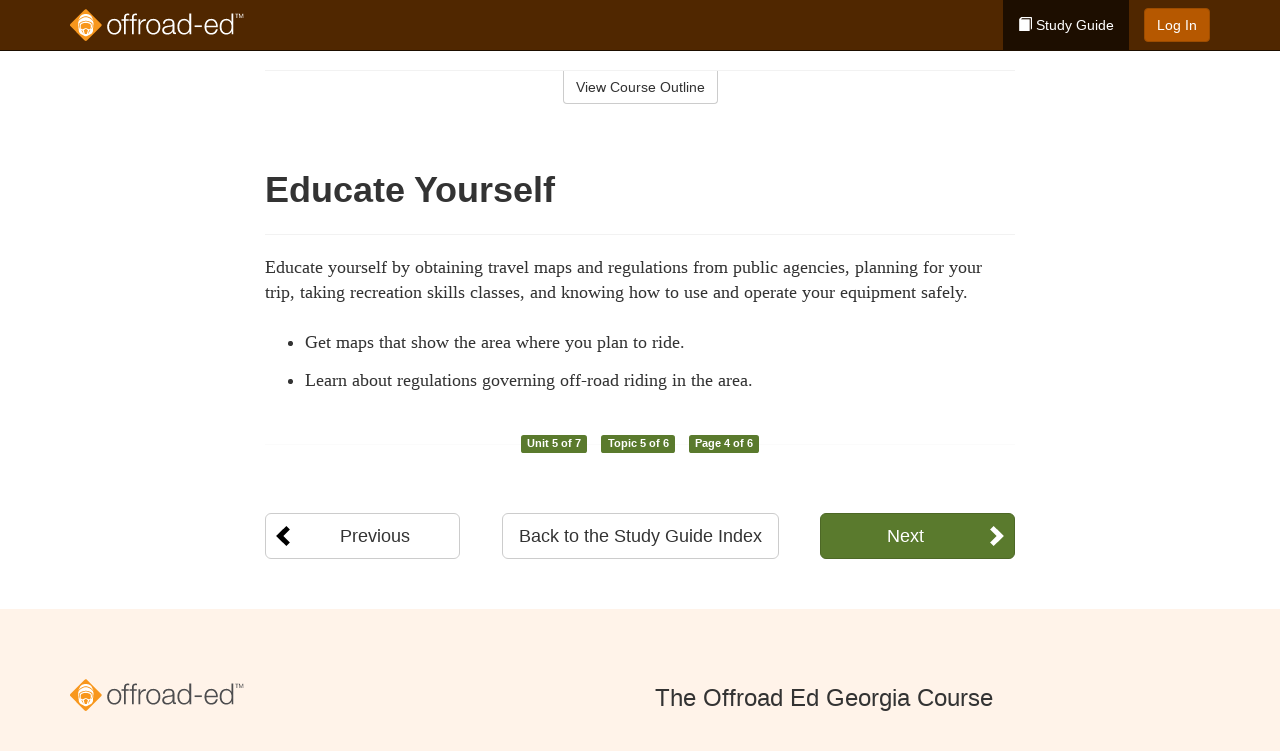

--- FILE ---
content_type: text/html; charset=utf-8
request_url: https://www.offroad-ed.com/georgia/studyGuide/Educate-Yourself/401011_155779/
body_size: 10378
content:
<!doctype html>
<html lang="en" class="offroad ">
  <head>
    <meta charset="utf-8">
    <title>Educate Yourself</title>
    <meta name="viewport" content="width=device-width, initial-scale=1">
    <script data-cfasync="false" data-report-only="off" data-prompt="1" data-ui-shadow-root="open" data-tracker-overrides="GoogleConsentMode:analytics_storage=SaleOfInfo,Analytics;ad_storage=SaleOfInfo,Advertising;ad_personalization=SaleOfInfo,Advertising" src="https://transcend-cdn.com/cm/83b16c33-9e0f-4235-a30b-542ff0278e7f/airgap.js"></script>
    <script src="https://unpkg.com/stimulus@2.0.0/dist/stimulus.umd.js"></script><script src="/assets/gtm-data-layer-463da5ae7e414d9cfe21ef206ce6fb5c962280efd95223ede095409f320661ff.js"></script><script src="/assets/segment-analytics-76c2719ef1a65f9730df9694975e5fd7f0bba250369be69c50506b5ff9f718dc.js"></script>
    <script>
  var KELP = KELP || {};
  KELP.env = {
    environment : "production",
    assetsUrl   : "https://assets.kalkomey.com",
    segmentWriteKey : "0SzrVV265iAzr3l9KFk2EulIqx9kgiIZ",
    segmentEnabled : false
  }
  
</script>
    
      <link rel="icon" type="image/png" sizes="32x32" href="/offroad/favicon-32x32.png?v=n7TXlnjj18">
  <link rel="icon" type="image/png" sizes="16x16" href="/offroad/favicon-16x16.png?v=n7TXlnjj18">

<link rel="apple-touch-icon" sizes="180x180" href="/offroad/apple-touch-icon.png?v=n7TXlnjj18">
<link rel="manifest" href="/offroad/site.webmanifest?v=n7TXlnjj18">
<link rel="mask-icon" href="/offroad/offroad-pinned-tab.svg?v=n7TXlnjj18" color="#f8971d">
<link rel="shortcut icon" href="/offroad/favicon.ico?v=n7TXlnjj18">
<meta name="apple-mobile-web-app-title" content="Offroad Ed">
<meta name="application-name" content="Offroad Ed">


    
    
    
    <link rel="stylesheet" href="/assets/application-417d554aa89e0b06dadb9389cf1ebc21b7bfa32d5c5ba068a5d887583092252d.css" media="all" />
    <link rel="stylesheet" href="/assets/offroad/site_bs3-afc133553085d6f64ba84a9b82771875f08ff04e28873abd7600b7bfbc2a6d33.css" media="all" />
    
    
      <script>
    window.dataLayer = window.dataLayer || []
    dataLayer.push({
      'state': 'GA',
      'course_name': 'Offroad Ed Georgia  Course',
      'course_id': '401011',
      'student_first_name': '',
      'student_last_name': '',
      'student_email': '',
      'student_postal_code': '',
      'student_phone': '',
      'student_age': '',
      'unit': '4',
      'topic': '4',
      'page_rank': '3'
    });
    window.dataLayer.push({'studentID': 'NULL'});
    (function(w,d,s,l,i){w[l]=w[l]||[];w[l].push({'gtm.start':
    new Date().getTime(),event:'gtm.js'});var f=d.getElementsByTagName(s)[0],
    j=d.createElement(s),dl=l!='dataLayer'?'&l='+l:'';j.async=true;j.src=
    'https://www.googletagmanager.com/gtm.js?id='+i+dl;f.parentNode.insertBefore(j,f);
    })(window,document,'script','dataLayer','GTM-K438T78');
  </script>

    <script>
      window.dataLayer = window.dataLayer || [];
      function gtag() {
        dataLayer.push(arguments);
      }
      gtag("js", new Date());
      gtag("config", "GTM-K438T78");
      gtag("set", "developer_id.dODQ2Mj", true);
      gtag('config', "GTM-K438T78", { "ads_data_redaction": true });
    </script>

    
    <script src="//static.tapfiliate.com/tapfiliate.js" type="text/javascript" async></script>
<script type="text/javascript">
  (function(t,a,p){t.TapfiliateObject=a;t[a]=t[a]||function(){
  (t[a].q=t[a].q||[]).push(arguments)}})(window,'tap');

  tap('create', '4377-e8d9e6');
  tap('detect');
</script>
    <!-- Transifex placeholder - SMB -->

    
    <script src="/assets/offroad/preload-2fbd62fa71253879c3a1c87a6f07878ac2fb7b997714aeace42eafc5bc0313c2.js"></script>
    <meta name="csrf-param" content="authenticity_token" />
<meta name="csrf-token" content="ZJdbnqk69ZzrqRQOQcARVTOLMIx-mPvXSRNKyNFE_Glyxi3l_YW4JMn-gTYpoyCI0YdJ3AeRc-HhofzNybjfsQ" />
      <script>
    !function(c,n,r,t){if(!c[r]){var i,d,p=[];d="PROD"!==t&&t?"STAGING"===t?"https://cdn.gladly.qa/gladly/chat-sdk/widget.js":t:"https://cdn.gladly.com/chat-sdk/widget.js",c[r]={init:function(){i=arguments;var e={then:function(t){return p.push({type:"t",next:t}),e},catch:function(t){return p.push({type:"c",next:t}),e}};return e}},c.__onHelpAppHostReady__=function(t){if(delete c.__onHelpAppHostReady__,(c[r]=t).loaderCdn=d,i)for(var e=t.init.apply(t,i),n=0;n<p.length;n++){var a=p[n];e="t"===a.type?e.then(a.next):e.catch(a.next)}},function(){try{var t=n.getElementsByTagName("script")[0],e=n.createElement("script");e.async=!0,e.src=d+"?q="+(new Date).getTime(),t.parentNode.insertBefore(e,t)}catch(t){}}()}}
    (window,document,'Gladly','PROD');

    window.gladlyConfig = {
      appId: 'kalkomey.com-offroad-ed'
    };

    document.addEventListener("DOMContentLoaded", function() {
      function checkForGladlyChatContainer() {
        const gladlyChatContainer = document.getElementById("gladlyChat_container");
        if (gladlyChatContainer) {
          clearInterval(intervalId);
          ignoreGladlyContainerForTransifex(gladlyChatContainer);
        }
      }

      const intervalId = setInterval(checkForGladlyChatContainer, 1000);

      function ignoreGladlyContainerForTransifex(gladlyChatContainer) {
        gladlyChatContainer.classList.add('notranslate');
      }
    });
  </script>

  
  <body data-controller="gtm-data-layer segment-analytics">

      <!-- Google Tag Manager (noscript) -->
  <noscript><iframe src="https://www.googletagmanager.com/ns.html?id=GTM-K438T78" height="0" width="0" style="display:none;visibility:hidden"></iframe></noscript>
  <!-- End Google Tag Manager (noscript) -->

    <!--[if lt IE 11]>
<div class="container center" style="margin-bottom: 18px;">
  <p class="alert alert-warning"><strong>Your browser is <em>out-of-date!</em></strong> You must <a href="https://browsehappy.com/">upgrade to a different browser</a> to experience this site.</p>
</div>
<![endif]-->

    
<a href="#main" class="sr-only sr-only-focusable skip-to-main">Skip to main content</a>

<nav class="navbar navbar-inverse navbar-fixed-top" aria-label="global">
  <div class="container">
    <div class="navbar-header">
      <button type="button" class="navbar-toggle collapsed" data-toggle="collapse" data-target="#header-nav-items" aria-expanded="false">
        <span class="sr-only">Toggle navigation</span>
        <span class="icon-bar"></span>
        <span class="icon-bar"></span>
        <span class="icon-bar"></span>
      </button>
      
<a class="navbar-brand" href="/georgia">
  <img src="https://assets.kalkomey.com/offroader/images/fm/offroad-ed-logo-rev.svg" alt="Offroad-ed.com" width="174" height="32">
</a>

    </div>

    <div class="collapse navbar-collapse" id="header-nav-items">
      <ul class="nav navbar-nav navbar-right">
        <li class="active">
          <a href="/georgia/studyGuide/401011/"><span class="glyphicon glyphicon-book" aria-hidden="true"></span> Study Guide</a>
        </li>

      <li>
        <p class="navbar-btn">
          <a href="https://www.offroad-ed.com/accounts/sign_in/" class="btn btn-primary">Log In</a>
        </p>
      </li>


  <!-- _items -->
  <!-- domain: offroad-ed -->
</ul>

    </div>
  </div>
</nav>


    <main id="main">
      
      <div class="alert-banner">
  <noscript>
    <div class="container">
      <div class="alert alert-warning" role="alert">
        <p><strong>This site requires JavaScript.</strong> Your browser either doesn’t support JavaScript or you have it turned off.</p>
        <p>For this page to function correctly, please enable JavaScript and then refresh the page.</p>
      </div>
    </div>
  </noscript>


</div>

      


<div class="container">
  <div class="row">
    <div class="col-md-10 col-md-offset-1 col-lg-8 col-lg-offset-2">
      <div id="course-progress-nav">
        <hr class="mt-3 mb-0 border-b border-gray-700">
        <div class="panel panel-default course-nav">
          <div class="panel-heading sr-only" id="course-nav-heading">
            <h2 class="panel-title">Course Outline</h2>
          </div>
          <div id="course-nav-panel" class="panel-collapse collapse" aria-labelledby="course-nav-heading">
            <div class="panel-body" id="course-outline">
              <nav aria-label="study guide">
  <ul>
    <li>
      <button class="btn btn-link unit" type="button" data-toggle="collapse" data-target="#u155631" aria-expanded="false" aria-controls="u155631">Unit 1: Preparing to Ride</button>
        <ul id="u155631" class="collapse">
            <li>
              <button class="btn btn-link topic" type="button" data-toggle="collapse" data-target="#u155631-t155638" aria-expanded="false" aria-controls="u155631-t155638">Topic 1: The Basics</button>
                <ul id="u155631-t155638" class="collapse complete">
                    <li><a class="page" href="/georgia/studyGuide/Video-Welcome-to-Offroad-Ed/401011_155670/">Video: Welcome to Offroad Ed</a></li>
                    <li><a class="page" href="/georgia/studyGuide/Introduction-to-OHVs/401011_155671/">Introduction to OHVs</a></li>
                    <li><a class="page" href="/georgia/studyGuide/Commonly-Used-Terms/401011_155672/">Commonly Used Terms</a></li>
                    <li><a class="page" href="/georgia/studyGuide/A-Brief-History-of-ATVs/401011_155673/">A Brief History of ATVs</a></li>
                </ul>
            </li>
            <li>
              <button class="btn btn-link topic" type="button" data-toggle="collapse" data-target="#u155631-t155639" aria-expanded="false" aria-controls="u155631-t155639">Topic 2: Getting to Know Your ATV</button>
                <ul id="u155631-t155639" class="collapse complete">
                    <li><a class="page" href="/georgia/studyGuide/Learning-the-Characteristics-of-an-ATV/401011_155674/">Learning the Characteristics of an ATV</a></li>
                    <li><a class="page" href="/georgia/studyGuide/Equipment-Differences/401011_155675/">Equipment Differences</a></li>
                    <li><a class="page" href="/georgia/studyGuide/Common-Parts-of-an-ATV/401011_155676/">Common Parts of an ATV</a></li>
                    <li><a class="page" href="/georgia/studyGuide/Common-ATV-Controls/401011_155677/">Common ATV Controls</a></li>
                    <li><a class="page" href="/georgia/studyGuide/Video-Matching-the-Rider-to-the-Ride/401011_155678/">Video: Matching the Rider to the Ride</a></li>
                </ul>
            </li>
            <li>
              <button class="btn btn-link topic" type="button" data-toggle="collapse" data-target="#u155631-t155640" aria-expanded="false" aria-controls="u155631-t155640">Topic 3: Protective Clothing and Gear</button>
                <ul id="u155631-t155640" class="collapse complete">
                    <li><a class="page" href="/georgia/studyGuide/Dress-for-Safety/401011_155679/">Dress for Safety</a></li>
                    <li><a class="page" href="/georgia/studyGuide/ATV-Helmet/401011_155680/">ATV Helmet</a></li>
                    <li><a class="page" href="/georgia/studyGuide/Eye-Protection-Goggles-or-Face-Shield/401011_155681/">Eye Protection: Goggles or Face Shield</a></li>
                    <li><a class="page" href="/georgia/studyGuide/Gloves/401011_155682/">Gloves</a></li>
                    <li><a class="page" href="/georgia/studyGuide/Boots/401011_155683/">Boots</a></li>
                    <li><a class="page" href="/georgia/studyGuide/Protective-Outer-Clothing/401011_155684/">Protective Outer Clothing</a></li>
                    <li><a class="page" href="/georgia/studyGuide/Video-ATV-Safety-Gear/401011_155685/">Video: ATV Safety Gear</a></li>
                </ul>
            </li>
            <li>
              <button class="btn btn-link topic" type="button" data-toggle="collapse" data-target="#u155631-t155641" aria-expanded="false" aria-controls="u155631-t155641">Topic 4: Transporting Your ATV</button>
                <ul id="u155631-t155641" class="collapse complete">
                    <li><a class="page" href="/georgia/studyGuide/Preparing-to-Tow/401011_155686/">Preparing to Tow</a></li>
                    <li><a class="page" href="/georgia/studyGuide/Hitching-the-Trailer-to-the-Towing-Vehicle/401011_155687/">Hitching the Trailer to the Towing Vehicle</a></li>
                    <li><a class="page" href="/georgia/studyGuide/Loading-the-ATV/401011_155688/">Loading the ATV</a></li>
                    <li><a class="page" href="/georgia/studyGuide/Securing-the-ATV-and-Driving-With-a-Trailer/401011_155689/">Securing the ATV and Driving With a Trailer</a></li>
                    <li><a class="page" href="/georgia/studyGuide/Video-Loading-and-Unloading/401011_155690/">Video: Loading and Unloading</a></li>
                </ul>
            </li>
            <li>
              <button class="btn btn-link topic" type="button" data-toggle="collapse" data-target="#u155631-t155642" aria-expanded="false" aria-controls="u155631-t155642">Topic 5: Storing Your ATV</button>
                <ul id="u155631-t155642" class="collapse complete">
                    <li><a class="page" href="/georgia/studyGuide/Preparing-Your-ATV-for-Storage/401011_155691/">Preparing Your ATV for Storage</a></li>
                    <li><a class="page" href="/georgia/studyGuide/Performing-Pre-Season-Maintenance/401011_155692/">Performing Pre-Season Maintenance</a></li>
                </ul>
            </li>
        </ul>
    </li>
    <li>
      <button class="btn btn-link unit" type="button" data-toggle="collapse" data-target="#u155632" aria-expanded="false" aria-controls="u155632">Unit 2: Learning to Ride</button>
        <ul id="u155632" class="collapse">
            <li>
              <button class="btn btn-link topic" type="button" data-toggle="collapse" data-target="#u155632-t155643" aria-expanded="false" aria-controls="u155632-t155643">Topic 1: Risks of Off-Road Riding</button>
                <ul id="u155632-t155643" class="collapse complete">
                    <li><a class="page" href="/georgia/studyGuide/The-Unique-Design-of-ATVs-Creates-Risks/401011_155693/">The Unique Design of ATVs Creates Risks</a></li>
                    <li><a class="page" href="/georgia/studyGuide/Causes-of-ATV-Accidents/401011_155694/">Causes of ATV Accidents</a></li>
                    <li><a class="page" href="/georgia/studyGuide/Preventing-Accidents/401011_155695/">Preventing Accidents</a></li>
                </ul>
            </li>
            <li>
              <button class="btn btn-link topic" type="button" data-toggle="collapse" data-target="#u155632-t155644" aria-expanded="false" aria-controls="u155632-t155644">Topic 2: Inspecting Your ATV</button>
                <ul id="u155632-t155644" class="collapse complete">
                    <li><a class="page" href="/georgia/studyGuide/Always-Perform-a-Pre-Ride-Inspection/401011_155696/">Always Perform a Pre-Ride Inspection</a></li>
                    <li><a class="page" href="/georgia/studyGuide/Inspecting-Your-ATV/401011_155697/">Inspecting Your ATV</a></li>
                    <li><a class="page" href="/georgia/studyGuide/Routine-Maintenance-Tools-and-Gear/401011_155698/">Routine Maintenance, Tools, and Gear</a></li>
                    <li><a class="page" href="/georgia/studyGuide/Video-Inspecting-Your-Ride/401011_155699/">Video: Inspecting Your Ride</a></li>
                </ul>
            </li>
            <li>
              <button class="btn btn-link topic" type="button" data-toggle="collapse" data-target="#u155632-t155645" aria-expanded="false" aria-controls="u155632-t155645">Topic 3: Operating Your ATV</button>
                <ul id="u155632-t155645" class="collapse complete">
                    <li><a class="page" href="/georgia/studyGuide/Starting-Your-ATV/401011_155700/">Starting Your ATV</a></li>
                    <li><a class="page" href="/georgia/studyGuide/Braking/401011_155701/">Braking</a></li>
                    <li><a class="page" href="/georgia/studyGuide/Shifting-Gears/401011_155702/">Shifting Gears</a></li>
                    <li><a class="page" href="/georgia/studyGuide/Parking/401011_155703/">Parking</a></li>
                </ul>
            </li>
            <li>
              <button class="btn btn-link topic" type="button" data-toggle="collapse" data-target="#u155632-t155646" aria-expanded="false" aria-controls="u155632-t155646">Topic 4: Positioning Yourself</button>
                <ul id="u155632-t155646" class="collapse complete">
                    <li><a class="page" href="/georgia/studyGuide/Correct-Posture-for-All-Riding-Positions/401011_155704/">Correct Posture for All Riding Positions</a></li>
                    <li><a class="page" href="/georgia/studyGuide/Animation-Posture/401011_155705/">Animation: Posture</a></li>
                    <li><a class="page" href="/georgia/studyGuide/Sitting-Best-for-Stability/401011_155706/">Sitting: Best for Stability</a></li>
                    <li><a class="page" href="/georgia/studyGuide/Standing-Best-for-Viewing/401011_155707/">Standing: Best for Viewing</a></li>
                    <li><a class="page" href="/georgia/studyGuide/Posting-Best-for-Climbing-and-Rugged-Terrain/401011_155708/">Posting: Best for Climbing and Rugged Terrain</a></li>
                </ul>
            </li>
            <li>
              <button class="btn btn-link topic" type="button" data-toggle="collapse" data-target="#u155632-t155647" aria-expanded="false" aria-controls="u155632-t155647">Topic 5: Turning Safely</button>
                <ul id="u155632-t155647" class="collapse complete">
                    <li><a class="page" href="/georgia/studyGuide/Turning/401011_155709/">Turning</a></li>
                    <li><a class="page" href="/georgia/studyGuide/Animation-Turning/401011_155710/">Animation: Turning</a></li>
                    <li><a class="page" href="/georgia/studyGuide/How-the-Type-of-Rear-Axle-Affects-a-Turn/401011_155711/">How the Type of Rear Axle Affects a Turn</a></li>
                </ul>
            </li>
            <li>
              <button class="btn btn-link topic" type="button" data-toggle="collapse" data-target="#u155632-t155648" aria-expanded="false" aria-controls="u155632-t155648">Topic 6: Riding Up and Down Hills</button>
                <ul id="u155632-t155648" class="collapse complete">
                    <li><a class="page" href="/georgia/studyGuide/Starting-Up-a-Hill/401011_155712/">Starting Up a Hill</a></li>
                    <li><a class="page" href="/georgia/studyGuide/Animation-Riding-Uphill/401011_155713/">Animation: Riding Uphill</a></li>
                    <li><a class="page" href="/georgia/studyGuide/When-Climbing-a-Hill/401011_155714/">When Climbing a Hill</a></li>
                    <li><a class="page" href="/georgia/studyGuide/If-Your-ATV-Stops-on-a-Hill/401011_155715/">If Your ATV Stops on a Hill</a></li>
                    <li><a class="page" href="/georgia/studyGuide/Turning-an-ATV-Around-on-a-Hill/401011_155716/">Turning an ATV Around on a Hill</a></li>
                    <li><a class="page" href="/georgia/studyGuide/Riding-Downhill/401011_155717/">Riding Downhill</a></li>
                    <li><a class="page" href="/georgia/studyGuide/Animation-Riding-Downhill/401011_155718/">Animation: Riding Downhill</a></li>
                    <li><a class="page" href="/georgia/studyGuide/Traversing-a-Slope/401011_155719/">Traversing a Slope</a></li>
                    <li><a class="page" href="/georgia/studyGuide/Animation-Traversing-a-Slope/401011_155720/">Animation: Traversing a Slope</a></li>
                    <li><a class="page" href="/georgia/studyGuide/Video-Rider-Active-Challenge/401011_155721/">Video: Rider Active Challenge</a></li>
                </ul>
            </li>
        </ul>
    </li>
    <li>
      <button class="btn btn-link unit" type="button" data-toggle="collapse" data-target="#u155633" aria-expanded="false" aria-controls="u155633">Unit 3: Basic Riding Skills</button>
        <ul id="u155633" class="collapse">
            <li>
              <button class="btn btn-link topic" type="button" data-toggle="collapse" data-target="#u155633-t155649" aria-expanded="false" aria-controls="u155633-t155649">Topic 1: Riding Practice</button>
                <ul id="u155633-t155649" class="collapse complete">
                    <li><a class="page" href="/georgia/studyGuide/Finding-a-Practice-Area/401011_155722/">Finding a Practice Area</a></li>
                    <li><a class="page" href="/georgia/studyGuide/Developing-Safe-Riding-Habits/401011_155723/">Developing Safe Riding Habits</a></li>
                </ul>
            </li>
            <li>
              <button class="btn btn-link topic" type="button" data-toggle="collapse" data-target="#u155633-t155650" aria-expanded="false" aria-controls="u155633-t155650">Topic 2: Practicing the Basics</button>
                <ul id="u155633-t155650" class="collapse complete">
                    <li><a class="page" href="/georgia/studyGuide/Braking-in-a-Straight-Path/401011_155724/">Braking in a Straight Path</a></li>
                    <li><a class="page" href="/georgia/studyGuide/Animation-Braking-in-a-Straight-Path/401011_155725/">Animation: Braking in a Straight Path</a></li>
                    <li><a class="page" href="/georgia/studyGuide/Braking-in-a-Turn/401011_155726/">Braking in a Turn</a></li>
                    <li><a class="page" href="/georgia/studyGuide/Animation-Braking-in-a-Turn/401011_155727/">Animation: Braking in a Turn</a></li>
                    <li><a class="page" href="/georgia/studyGuide/Turning-in-a-Large-Oval/401011_155728/">Turning in a Large Oval</a></li>
                    <li><a class="page" href="/georgia/studyGuide/Animation-Turning-in-a-Large-Oval/401011_155729/">Animation: Turning in a Large Oval</a></li>
                    <li><a class="page" href="/georgia/studyGuide/Turning-in-Small-Circles/401011_155730/">Turning in Small Circles</a></li>
                    <li><a class="page" href="/georgia/studyGuide/Animation-Turning-in-Small-Circles/401011_155731/">Animation: Turning in Small Circles</a></li>
                    <li><a class="page" href="/georgia/studyGuide/Making-a-Figure-Eight/401011_155732/">Making a Figure Eight</a></li>
                    <li><a class="page" href="/georgia/studyGuide/Turning-Sharply/401011_155733/">Turning Sharply</a></li>
                    <li><a class="page" href="/georgia/studyGuide/Making-Quicker-Turns/401011_155734/">Making Quicker Turns</a></li>
                    <li><a class="page" href="/georgia/studyGuide/Animation-Making-Quicker-Turns/401011_155735/">Animation: Making Quicker Turns</a></li>
                    <li><a class="page" href="/georgia/studyGuide/Making-Quick-Stops-on-a-Straight-Path/401011_155736/">Making Quick Stops on a Straight Path</a></li>
                    <li><a class="page" href="/georgia/studyGuide/Animation-Making-Quick-Stops-on-a-Straight-Path/401011_155737/">Animation: Making Quick Stops on a Straight Path</a></li>
                    <li><a class="page" href="/georgia/studyGuide/Making-Quick-Stops-on-a-Turn/401011_155738/">Making Quick Stops on a Turn</a></li>
                    <li><a class="page" href="/georgia/studyGuide/Animation-Making-Quick-Stops-on-a-Turn/401011_155739/">Animation: Making Quick Stops on a Turn</a></li>
                    <li><a class="page" href="/georgia/studyGuide/Climbing-and-Traversing-Hills/401011_155740/">Climbing and Traversing Hills</a></li>
                    <li><a class="page" href="/georgia/studyGuide/Animation-Climbing-and-Traversing-Hills/401011_155741/">Animation: Climbing and Traversing Hills</a></li>
                    <li><a class="page" href="/georgia/studyGuide/Stopping-While-Descending/401011_155742/">Stopping While Descending</a></li>
                    <li><a class="page" href="/georgia/studyGuide/Animation-Stopping-While-Descending/401011_155743/">Animation: Stopping While Descending</a></li>
                    <li><a class="page" href="/georgia/studyGuide/More-Riding-Skills/401011_155744/">More Riding Skills</a></li>
                </ul>
            </li>
            <li>
              <button class="btn btn-link topic" type="button" data-toggle="collapse" data-target="#u155633-t155651" aria-expanded="false" aria-controls="u155633-t155651">Topic 3: Speed and Stopping Distances</button>
                <ul id="u155633-t155651" class="collapse complete">
                    <li><a class="page" href="/georgia/studyGuide/Calculating-a-Safe-Speed/401011_155745/">Calculating a Safe Speed</a></li>
                    <li><a class="page" href="/georgia/studyGuide/Sight-Distance-and-Reaction-Time/401011_155746/">Sight Distance and Reaction Time</a></li>
                    <li><a class="page" href="/georgia/studyGuide/Braking-Distance/401011_155747/">Braking Distance</a></li>
                    <li><a class="page" href="/georgia/studyGuide/Stopping-Distance/401011_155748/">Stopping Distance</a></li>
                </ul>
            </li>
        </ul>
    </li>
    <li>
      <button class="btn btn-link unit" type="button" data-toggle="collapse" data-target="#u155634" aria-expanded="false" aria-controls="u155634">Unit 4: Improving Your Riding</button>
        <ul id="u155634" class="collapse">
            <li>
              <button class="btn btn-link topic" type="button" data-toggle="collapse" data-target="#u155634-t155652" aria-expanded="false" aria-controls="u155634-t155652">Topic 1: Types of Terrain</button>
                <ul id="u155634-t155652" class="collapse complete">
                    <li><a class="page" href="/georgia/studyGuide/Trails/401011_155749/">Trails</a></li>
                    <li><a class="page" href="/georgia/studyGuide/Mud-and-Water/401011_155750/">Mud and Water</a></li>
                    <li><a class="page" href="/georgia/studyGuide/Sand-Dunes/401011_155751/">Sand Dunes</a></li>
                    <li><a class="page" href="/georgia/studyGuide/Snow/401011_155752/">Snow</a></li>
                    <li><a class="page" href="/georgia/studyGuide/Ice/401011_155753/">Ice</a></li>
                    <li><a class="page" href="/georgia/studyGuide/ASSESS-Terrain/401011_155754/">ASSESS Terrain</a></li>
                    <li><a class="page" href="/georgia/studyGuide/Riding-Over-Rocks-Logs-and-Bumps/401011_155755/">Riding Over Rocks, Logs, and Bumps</a></li>
                </ul>
            </li>
            <li>
              <button class="btn btn-link topic" type="button" data-toggle="collapse" data-target="#u155634-t155653" aria-expanded="false" aria-controls="u155634-t155653">Topic 2: Riding at Night</button>
                <ul id="u155634-t155653" class="collapse complete">
                    <li><a class="page" href="/georgia/studyGuide/Beware-of-Darkness/401011_155756/">Beware of Darkness</a></li>
                    <li><a class="page" href="/georgia/studyGuide/Nighttime-Safety-Precautions/401011_155757/">Nighttime Safety Precautions</a></li>
                </ul>
            </li>
            <li>
              <button class="btn btn-link topic" type="button" data-toggle="collapse" data-target="#u155634-t155654" aria-expanded="false" aria-controls="u155634-t155654">Topic 3: More Intermediate Skills</button>
                <ul id="u155634-t155654" class="collapse complete">
                    <li><a class="page" href="/georgia/studyGuide/Carrying-Passengers/401011_155758/">Carrying Passengers</a></li>
                    <li><a class="page" href="/georgia/studyGuide/Towing-a-Trailer/401011_155759/">Towing a Trailer</a></li>
                    <li><a class="page" href="/georgia/studyGuide/Crossing-Roads-and-Highways/401011_155760/">Crossing Roads and Highways</a></li>
                </ul>
            </li>
            <li>
              <button class="btn btn-link topic" type="button" data-toggle="collapse" data-target="#u155634-t155655" aria-expanded="false" aria-controls="u155634-t155655">Topic 4: Learning Trail Signs</button>
                <ul id="u155634-t155655" class="collapse complete">
                    <li><a class="page" href="/georgia/studyGuide/Route-Signs-and-Trail-Markers/401011_155761/">Route Signs and Trail Markers</a></li>
                    <li><a class="page" href="/georgia/studyGuide/Caution-Signs-and-Markers/401011_155762/">Caution Signs and Markers</a></li>
                    <li><a class="page" href="/georgia/studyGuide/Regulatory-Signs/401011_155763/">Regulatory Signs</a></li>
                </ul>
            </li>
        </ul>
    </li>
    <li>
      <button class="btn btn-link unit" type="button" data-toggle="collapse" data-target="#u155635" aria-expanded="false" aria-controls="u155635">Unit 5: Riding Safely and Responsibly</button>
        <ul id="u155635" class="collapse">
            <li>
              <button class="btn btn-link topic" type="button" data-toggle="collapse" data-target="#u155635-t155656" aria-expanded="false" aria-controls="u155635-t155656">Topic 1: Safety Guidelines</button>
                <ul id="u155635-t155656" class="collapse complete">
                    <li><a class="page" href="/georgia/studyGuide/Video-Riding-Smart-and-Reducing-Risks/401011_155764/">Video: Riding Smart and Reducing Risks</a></li>
                    <li><a class="page" href="/georgia/studyGuide/Riding-Within-Your-Personal-Limits/401011_155765/">Riding Within Your Personal Limits</a></li>
                    <li><a class="page" href="/georgia/studyGuide/Preparing-Yourself-Before-a-Ride/401011_155766/">Preparing Yourself Before a Ride</a></li>
                    <li><a class="page" href="/georgia/studyGuide/Staying-Alert-to-Avoid-Fatigue/401011_155767/">Staying Alert to Avoid Fatigue</a></li>
                    <li><a class="page" href="/georgia/studyGuide/Riding-With-a-Group-and-Using-the-Buddy-System/401011_155768/">Riding With a Group and Using the Buddy System</a></li>
                    <li><a class="page" href="/georgia/studyGuide/Learning-Hand-Signals/401011_155769/">Learning Hand Signals</a></li>
                </ul>
            </li>
            <li>
              <button class="btn btn-link topic" type="button" data-toggle="collapse" data-target="#u155635-t155657" aria-expanded="false" aria-controls="u155635-t155657">Topic 2: The Dangers of Alcohol and Drugs</button>
                <ul id="u155635-t155657" class="collapse complete">
                    <li><a class="page" href="/georgia/studyGuide/Don-t-Drink-and-Ride/401011_155770/">Don't Drink and Ride</a></li>
                    <li><a class="page" href="/georgia/studyGuide/Combining-Speed-and-Alcohol/401011_155771/">Combining Speed and Alcohol</a></li>
                </ul>
            </li>
            <li>
              <button class="btn btn-link topic" type="button" data-toggle="collapse" data-target="#u155635-t155658" aria-expanded="false" aria-controls="u155635-t155658">Topic 3: Observing the Code of Safety</button>
                <ul id="u155635-t155658" class="collapse complete">
                    <li><a class="page" href="/georgia/studyGuide/Your-Vehicle-and-Your-Gear/401011_155772/">Your Vehicle and Your Gear</a></li>
                    <li><a class="page" href="/georgia/studyGuide/Your-Environment/401011_155773/">Your Environment</a></li>
                </ul>
            </li>
            <li>
              <button class="btn btn-link topic" type="button" data-toggle="collapse" data-target="#u155635-t155659" aria-expanded="false" aria-controls="u155635-t155659">Topic 4: Using Courteous Trail Etiquette</button>
                <ul id="u155635-t155659" class="collapse complete">
                    <li><a class="page" href="/georgia/studyGuide/Be-Considerate/401011_155774/">Be Considerate</a></li>
                    <li><a class="page" href="/georgia/studyGuide/Encountering-Horses-on-the-Trail/401011_155775/">Encountering Horses on the Trail</a></li>
                </ul>
            </li>
            <li>
              <button class="btn btn-link topic" type="button" data-toggle="collapse" data-target="#u155635-t155660" aria-expanded="false" aria-controls="u155635-t155660">Topic 5: Tread Lightly</button>
                <ul id="u155635-t155660" class="collapse complete">
                    <li><a class="page" href="/georgia/studyGuide/The-Tread-Lightly!-Program/401011_155776/">The Tread Lightly! Program</a></li>
                    <li><a class="page" href="/georgia/studyGuide/Travel-Responsibly/401011_155777/">Travel Responsibly</a></li>
                    <li><a class="page" href="/georgia/studyGuide/Respect-the-Rights-of-Others/401011_155778/">Respect the Rights of Others</a></li>
                    <li><a class="page" href="/georgia/studyGuide/Educate-Yourself/401011_155779/">Educate Yourself</a></li>
                    <li><a class="page" href="/georgia/studyGuide/Avoid-Sensitive-Areas/401011_155780/">Avoid Sensitive Areas</a></li>
                    <li><a class="page" href="/georgia/studyGuide/Do-Your-Part/401011_155781/">Do Your Part</a></li>
                </ul>
            </li>
            <li>
              <button class="btn btn-link topic" type="button" data-toggle="collapse" data-target="#u155635-t155661" aria-expanded="false" aria-controls="u155635-t155661">Topic 6: Protecting the Environment</button>
                <ul id="u155635-t155661" class="collapse complete">
                    <li><a class="page" href="/georgia/studyGuide/Avoid-Riding-Below-the-OHWM/401011_155782/">Avoid Riding Below the OHWM</a></li>
                    <li><a class="page" href="/georgia/studyGuide/Don%E2%80%99t-Spread-Harmful-Weeds/401011_155783/">Don’t Spread Harmful Weeds</a></li>
                    <li><a class="page" href="/georgia/studyGuide/Be-a-Wise-Energy-User/401011_155784/">Be a Wise Energy User</a></li>
                </ul>
            </li>
        </ul>
    </li>
    <li>
      <button class="btn btn-link unit" type="button" data-toggle="collapse" data-target="#u155636" aria-expanded="false" aria-controls="u155636">Unit 6: Preparing for the Unexpected</button>
        <ul id="u155636" class="collapse">
            <li>
              <button class="btn btn-link topic" type="button" data-toggle="collapse" data-target="#u155636-t155662" aria-expanded="false" aria-controls="u155636-t155662">Topic 1: Planning for Off-Road Risks</button>
                <ul id="u155636-t155662" class="collapse complete">
                    <li><a class="page" href="/georgia/studyGuide/Types-of-Emergencies/401011_155785/">Types of Emergencies</a></li>
                    <li><a class="page" href="/georgia/studyGuide/PLAN-Properly/401011_155786/">PLAN Properly</a></li>
                    <li><a class="page" href="/georgia/studyGuide/What-to-Bring-Along/401011_155787/">What to Bring Along</a></li>
                </ul>
            </li>
            <li>
              <button class="btn btn-link topic" type="button" data-toggle="collapse" data-target="#u155636-t155663" aria-expanded="false" aria-controls="u155636-t155663">Topic 2: Using Maps, Compasses, and GPS</button>
                <ul id="u155636-t155663" class="collapse complete">
                    <li><a class="page" href="/georgia/studyGuide/Reading-a-Topographic-Map/401011_155788/">Reading a Topographic Map</a></li>
                    <li><a class="page" href="/georgia/studyGuide/Selecting-a-Compass/401011_155789/">Selecting a Compass</a></li>
                    <li><a class="page" href="/georgia/studyGuide/Understanding-Declination/401011_155790/">Understanding Declination</a></li>
                    <li><a class="page" href="/georgia/studyGuide/Using-a-Compass-to-Take-a-Bearing-Visually/401011_155791/">Using a Compass to Take a Bearing Visually</a></li>
                    <li><a class="page" href="/georgia/studyGuide/Using-a-Compass-and-Map-to-Take-a-Bearing/401011_155792/">Using a Compass and Map to Take a Bearing</a></li>
                    <li><a class="page" href="/georgia/studyGuide/Using-a-Global-Positioning-System/401011_155793/">Using a Global Positioning System</a></li>
                </ul>
            </li>
            <li>
              <button class="btn btn-link topic" type="button" data-toggle="collapse" data-target="#u155636-t155664" aria-expanded="false" aria-controls="u155636-t155664">Topic 3: Training to Develop Survival Skills</button>
                <ul id="u155636-t155664" class="collapse complete">
                    <li><a class="page" href="/georgia/studyGuide/Benefits-of-Survival-Training/401011_155794/">Benefits of Survival Training</a></li>
                    <li><a class="page" href="/georgia/studyGuide/Rules-of-Survival/401011_155795/">Rules of Survival</a></li>
                    <li><a class="page" href="/georgia/studyGuide/Preparing-a-Shelter/401011_155796/">Preparing a Shelter</a></li>
                    <li><a class="page" href="/georgia/studyGuide/Building-a-Fire/401011_155797/">Building a Fire</a></li>
                    <li><a class="page" href="/georgia/studyGuide/Signaling-for-Help/401011_155798/">Signaling for Help</a></li>
                    <li><a class="page" href="/georgia/studyGuide/Basic-First-Aid/401011_155799/">Basic First Aid</a></li>
                </ul>
            </li>
            <li>
              <button class="btn btn-link topic" type="button" data-toggle="collapse" data-target="#u155636-t155665" aria-expanded="false" aria-controls="u155636-t155665">Topic 4: Coping With Extreme Weather</button>
                <ul id="u155636-t155665" class="collapse complete">
                    <li><a class="page" href="/georgia/studyGuide/Preparing-for-Unexpected-Weather/401011_155800/">Preparing for Unexpected Weather</a></li>
                    <li><a class="page" href="/georgia/studyGuide/Hypothermia/401011_155801/">Hypothermia</a></li>
                    <li><a class="page" href="/georgia/studyGuide/Frostbite/401011_155802/">Frostbite</a></li>
                    <li><a class="page" href="/georgia/studyGuide/Heat-Exhaustion/401011_155803/">Heat Exhaustion</a></li>
                    <li><a class="page" href="/georgia/studyGuide/Heat-Stroke/401011_155804/">Heat Stroke</a></li>
                </ul>
            </li>
        </ul>
    </li>
    <li>
      <button class="btn btn-link unit" type="button" data-toggle="collapse" data-target="#u155637" aria-expanded="false" aria-controls="u155637">Unit 7: Riding Off-Highway Motorcycles</button>
        <ul id="u155637" class="collapse">
            <li>
              <button class="btn btn-link topic" type="button" data-toggle="collapse" data-target="#u155637-t155666" aria-expanded="false" aria-controls="u155637-t155666">Topic 1: Being Safe and Responsible on OHMs</button>
                <ul id="u155637-t155666" class="collapse complete">
                    <li><a class="page" href="/georgia/studyGuide/Causes-of-OHM-Accidents/401011_155805/">Causes of OHM Accidents</a></li>
                    <li><a class="page" href="/georgia/studyGuide/Preventing-OHM-Accidents/401011_155806/">Preventing OHM Accidents</a></li>
                </ul>
            </li>
            <li>
              <button class="btn btn-link topic" type="button" data-toggle="collapse" data-target="#u155637-t155667" aria-expanded="false" aria-controls="u155637-t155667">Topic 2: Getting to Know Your OHM</button>
                <ul id="u155637-t155667" class="collapse complete">
                    <li><a class="page" href="/georgia/studyGuide/Types-of-OHMs/401011_155807/">Types of OHMs</a></li>
                    <li><a class="page" href="/georgia/studyGuide/Common-OHM-Parts/401011_155808/">Common OHM Parts</a></li>
                    <li><a class="page" href="/georgia/studyGuide/Common-OHM-Controls/401011_155809/">Common OHM Controls</a></li>
                </ul>
            </li>
            <li>
              <button class="btn btn-link topic" type="button" data-toggle="collapse" data-target="#u155637-t155668" aria-expanded="false" aria-controls="u155637-t155668">Topic 3: Preparing to Ride Your OHM</button>
                <ul id="u155637-t155668" class="collapse complete">
                    <li><a class="page" href="/georgia/studyGuide/Selecting-OHM-Protective-Gear-and-Clothing/401011_155810/">Selecting OHM Protective Gear and Clothing</a></li>
                    <li><a class="page" href="/georgia/studyGuide/Crash-Helmets-Save-Lives/401011_155811/">Crash Helmets Save Lives</a></li>
                    <li><a class="page" href="/georgia/studyGuide/OHM-Pre-Ride-Inspections/401011_155812/">OHM Pre-Ride Inspections</a></li>
                </ul>
            </li>
            <li>
              <button class="btn btn-link topic" type="button" data-toggle="collapse" data-target="#u155637-t155669" aria-expanded="false" aria-controls="u155637-t155669">Topic 4: Basic OHM Riding Skills</button>
                <ul id="u155637-t155669" class="collapse complete">
                    <li><a class="page" href="/georgia/studyGuide/Positioning-Your-Body-for-Safety/401011_155813/">Positioning Your Body for Safety</a></li>
                    <li><a class="page" href="/georgia/studyGuide/Proper-OHM-Riding-Positions/401011_155814/">Proper OHM Riding Positions</a></li>
                    <li><a class="page" href="/georgia/studyGuide/Starting-Your-OHM/401011_155815/">Starting Your OHM</a></li>
                    <li><a class="page" href="/georgia/studyGuide/Accelerating-Your-OHM/401011_155816/">Accelerating Your OHM</a></li>
                    <li><a class="page" href="/georgia/studyGuide/Braking-Your-OHM/401011_155817/">Braking Your OHM</a></li>
                    <li><a class="page" href="/georgia/studyGuide/Turning-Your-OHM/401011_155818/">Turning Your OHM</a></li>
                </ul>
            </li>
        </ul>
    </li>
  </ul>
</nav>

            </div>
          </div>
          <div class="panel-footer text-center">
            <button id="course-nav-toggle" class="btn btn-default" type="button" data-toggle="collapse" data-target="#course-nav-panel" aria-expanded="false" aria-controls="course-nav-panel">
              View Course Outline
            </button>
          </div>
        </div>
      </div>
    </div>
  </div>
  <div class="row">
    <div class="col-md-10 col-md-offset-1 col-lg-8 col-lg-offset-2">
      <article class="course-content">
        <header id="course-content-header" class="page-header">
          <h1>Educate Yourself</h1>
        </header> <!-- end .page-header -->
        <div class="content">
          <span tx-content="translate_urls" style="display: contents;">
  <p>Educate yourself by obtaining travel maps and regulations from public agencies, planning for your trip, taking recreation skills classes, and knowing how to use and operate your equipment safely.</p>
<ul>
<li>Get maps that show the area where you plan to ride.</li>
<li>Learn about regulations governing off-road riding in the area.</li>
</ul>
</span>


        </div>
      </article>

      <ul class="list-inline course-location">
        <li><span class="label label-primary">Unit 5 of 7</span></li>
        <li><span class="label label-primary">Topic 5 of 6</span></li>
        <li><span class="label label-primary">Page 4 of 6</span></li>
      </ul>
      <div class="course-controls-group">
        <a class="btn btn-lg btn-default"
            href="/georgia/studyGuide/Respect-the-Rights-of-Others/401011_155778/"
            rel="prev">
          Previous
        </a>
        <a class="btn btn-lg btn-success"
            href="/georgia/studyGuide/Avoid-Sensitive-Areas/401011_155780/"
            rel="next">
          Next
        </a>
        <a class="btn btn-lg btn-block-xs btn-default study-guide-link"
            href="/georgia/studyGuide/401011/">
          Back to the Study Guide Index
        </a>
      </div><!-- end .course-controls-group -->

      
    </div>
  </div>
</div>


<!--  -->

    </main>

    <footer class="course-footer">
  <div class="container">
    <div class="row">
      <div id="about-program" class="col-sm-6">
        <h2>
          <a href="/">
						<img loading="lazy" class="wordmark" src="https://assets.kalkomey.com/offroader/images/fm/offroad-ed-logo.svg" alt="offroad-ed.com" width="174" height="32" />
					</a>
				</h2>
				<p>Offroad-ed.com is produced by Kalkomey Enterprises, LLC. Kalkomey is an official state-delegated provider that provides ATV, ORV, and 4-wheel education courses and certification and publishing ATV safety education materials.</p>
				<div class="social">
          <h3>Follow Us</h3>
          <ul class="list-inline list-social">
  <li>
    <a class="twitter" href="https://twitter.com/offroad_ed" rel="external noopener" target="_blank" title="Follow us on Twitter">Twitter</a>
  </li>
  <li>
    <a class="youtube" href="https://www.youtube.com/channel/UCvnBa32IwGoXZd9zGVx2XLA" rel="external noopener" target="_blank" title="Subscribe to our YouTube channel">YouTube</a>
  </li>
</ul>

        </div>
      </div>
      <div id="state-course" class="col-sm-6">
        <h3 class="fs-4 fw-normal">The Offroad Ed Georgia  Course</h3>
<p>Offroad Ed is committed to OHV education safety. We work with the U.S. Forest Service to produce OHV safety education that&rsquo;s accurate, interesting, and easy to understand.</p>
      </div>
    </div>

    <nav>
      <ul class="list-unstyled">
        <li class="top"><a href="#top">Top ⬆</a></li>

        <li><a href="/#select-your-course">Select Another State Course</a></li>

          <li><a href="/georgia/">Home</a></li>
      </ul>
    </nav>

    <div class="kalkomey-info row">
      <div class="col-sm-6 col-md-4">
        <p class="h3">More Online Recreational Safety Courses from Kalkomey</p>
        <ul id="program-sites" class="list-unstyled">
  <li>
      <img loading="lazy" src="https://assets.kalkomey.com/boater/images/fm/boat-ed-logo.svg" height="24" width="107" alt="Online Boating License Courses">
  </li>
  <li>
      <img loading="lazy" src="https://assets.kalkomey.com/hunter/images/fm/hunter-ed-logo.svg?v=1" height="24" width="122" alt="Official State Hunter Education Courses">
  </li>
  <li>
      <img loading="lazy" src="https://assets.kalkomey.com/crossbow/images/fm/crossbow-ed-logo.svg" height="24" width="158" alt="Official State Crossbow Education Courses">
  </li>
  <li>
      <img loading="lazy" src="https://assets.kalkomey.com/bowhunter/images/fm/bowhunter-ed-logo.svg" height="24" width="164" alt="Official State Bowhunter Education Courses">
  </li>
  <li>
      <img loading="lazy" src="https://assets.kalkomey.com/snowmobiler/images/fm/snowmobile-ed-logo.svg" height="24" width="179" alt="Official State Snowmobile Vehicle Education Courses">
  </li>
  <li>
      <img loading="lazy" src="https://assets.kalkomey.com/concealedcarry/images/fm/concealedcarry-ed-logo.svg" height="24" width="196" alt="Comprehensive Online Concealed Carry Course">
  </li>
  <li>
      <img loading="lazy" src="https://assets.kalkomey.com/ilearntoboat/images/fm/ilearntoboat-logo.svg" height="20" width="144" alt="Interactive Boating Course">
  </li>
  <li>
      <img loading="lazy" src="https://assets.kalkomey.com/ilearntohunt/images/fm/ilearntohunt-logo-color.png" height="20" width="144" alt="Interactive Hunting Course">
  </li>
  <li>
      <img loading="lazy" src="https://assets.kalkomey.com/shared/images/logos/dronecourse-logo.svg" height="24" width="146" alt="Drone License Course">
  </li>
</ul>

      </div>

      <div class="col-sm-6 col-md-4">
        <p class="h3">Customer Support</p>
        <p>We provide support Monday through Friday from 8AM to 8PM CST and Saturday and Sunday from 8AM to 5PM CST.</p>
        <p class="h4">Phone</p>
        <a href="tel:1-800-830-2268">1-800-830-2268</a>
      </div>

      <div class="col-sm-6 col-md-4">
        <p class="h3">About Kalkomey Enterprises, LLC</p>
        <p>Kalkomey is the official provider of recreational safety education materials for all 50 states. We provide online boating and hunting and other recreational safety education. <a rel="external" title="Kalkomey’s press resources" href="https://www.kalkomey.com/#home-news">View press releases.</a></p>
        <p>Offroad Ed is produced by <a href="https://www.kalkomey.com" rel="external">Kalkomey Enterprises, LLC</a>.</p>
        <address>
          224 W. Campbell Rd. #512<br>
          Richardson, TX 75080<br>
          1-800-830-2268<br>
        </address>
      </div>
    </div>

    <small class="copyright">
      <a href="https://www.kalkomey.com" rel="external">
        <img loading="lazy" class="kalkomey-logo" src="https://assets.kalkomey.com/shared/images/logos/kalkomey-logo.svg" alt="Kalkomey logo" width="128" height="32" />
      </a>
			<a class="text-nowrap" href="/copyright.html">&copy; 2007&ndash;2026 All rights reserved.</a>
			<span id="privacy-and-terms-of-use"><a id="privacy-policy-link" class="text-nowrap" href="/privacypolicy/">Privacy Policy</a><span class="with-privacy-choices">, </span><span class="no-privacy-choices"> and </span><a class="text-nowrap" href="/terms/">Terms of Use</a><span class="with-privacy-choices"> and </span><a class="your-privacy-choices with-privacy-choices text-nowrap" href="#">Your Privacy Choices</a><span>.</span></span>
    </small>
  </div>
</footer>


    
    <script src="/assets/offroad/site_bs3-cc8a2ba97b1776f80f358b7c6f69b576c6df6d7d419936e592bb44d0214e2183.js" data-turbolinks-track="true"></script>
    <script src="/assets/application-71890b28ed5e301b0540db486c7f60bb75bfb70fbbd69c566535490897fd8449.js"></script>
      <script src="/assets/course_content-817a8146d57529d392f7abb77f5566ca6428a57c5d608e84e967c51ce2228af5.js"></script>
  <script src="//ajax.googleapis.com/ajax/libs/swfobject/2.2/swfobject.js"></script>

  <script>
    $(function(){
      $('#course-nav-panel').on('show.bs.collapse', function(){
        $('#course-nav-toggle').html('Close Course Outline');
      }).on('hide.bs.collapse', function(){
        $('#course-nav-toggle').html('View Course Outline');
      })
    });
  </script>

<script>
  $('document').ready(function() {
    var ContentsNavigator = {
      init: function() {
        this.$toggle_container = $('#contents-toggle-container');
        this.$contents_list_container = $('#contents-list-container');

        this.setupListeners();
      },
      setupListeners: function() {
        var self = this;
        $('.contents-toggle-text').on('click', function(e) {
          self.toggleContents(e);
        });
      },
      toggleContents: function(e) {
        e.preventDefault();

        var self = this;

        if (this.$toggle_container.hasClass('opened')) {
          this.$toggle_container.removeClass('opened');
          this.$contents_list_container.css('height', 0);
        }
        else {
          this.$toggle_container.addClass('opened');
          this.$contents_list_container.css('height', this.getAdjustedContainerHeight());
        }
      },
      getAdjustedContainerHeight: function() {
        return ($(window).height() - this.$toggle_container.offset().top - 110);
      }
    };
    ContentsNavigator.init();
    $('#intro-modal').modal('show');
    $('#intro-modal').on('hidden', function() {
      $.ajaxSetup({
        timeout: 5000,
        cache: false,
        dataType: 'script',
        async: true,
        type: 'POST'
      });
    });
  });
</script>
  <script>
    $(document).on('click','.navbar-collapse.in',function(e) {
      if( $(e.target).is('a') ) {
          $(this).collapse('hide');
      }
    });
  </script>

    
    
    

    
    <script src="https://maps.googleapis.com/maps/api/js?key=AIzaSyBNNAOurIfJGm3qlkI2CN_6YCg4hQ0kxrM&amp;libraries=places&amp;callback=setGooglePlacesApiLoaded" async="async" defer="defer" data-turbo-eval="false"></script>
  </body>
</html>
